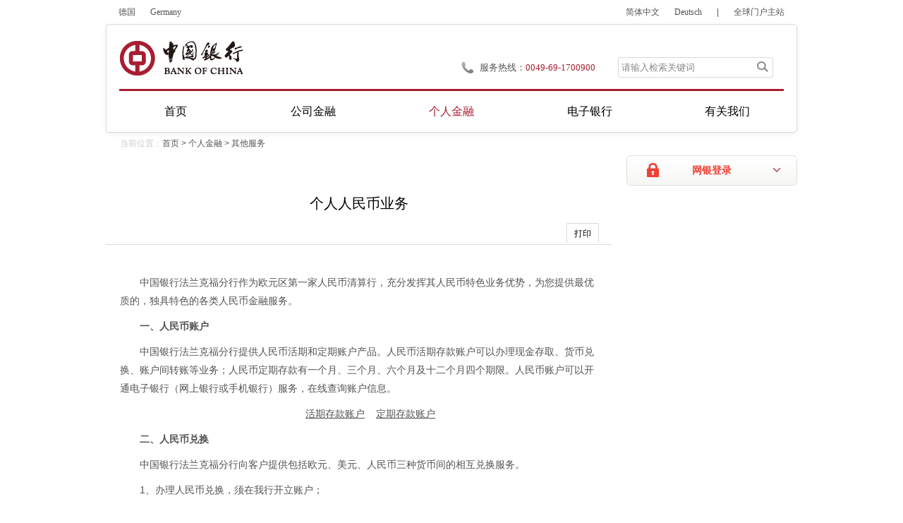

--- FILE ---
content_type: text/html
request_url: https://www.bankofchina.com/de/pbservice/pbo/202209/t20220905_21740106.html
body_size: 17652
content:
<!DOCTYPE html PUBLIC "-//W3C//DTD XHTML 1.0 Transitional//EN" "http://www.w3.org/TR/xhtml1/DTD/xhtml1-transitional.dtd">
<html xmlns="http://www.w3.org/1999/xhtml">
<head>
<meta http-equiv="Content-Type" content="text/html; charset=utf-8" />
<meta http-equiv="X-UA-Compatible" content="IE=edge">
<title>个人人民币业务</title>
<meta content="中国银行法兰克福分行,个人金融,其他服务" name="keywords" />
<meta content="个人人民币业务。我们作为欧元区第一家人民币清算行，为您提供最优质的各类人民币金融服务。" name="description" />
<link type="text/css" rel="stylesheet" href="https://www.bankofchina.com/images/boc2013_ovs_reset_cn.css">
<link type="text/css" rel="stylesheet" href="https://www.bankofchina.com/images/boc2013_ovs_common_cn.css">
<link type="text/css" rel="stylesheet" href="https://www.bankofchina.com/images/boc2013_ovs_pages_cn.css">
<!--[if lte IE 8]>
<link type="text/css" rel="stylesheet" href="https://www.bankofchina.com/images/boc2013_ovs_iestyle_cn.css">
<![endif]-->
<style>
/*导航*/
.menu li.li_2013{width:20%;text-align:center;}
.menu li.li_2013 a{width:auto;margin:16px 0 0 0;display:inline-block;}
.header_info{width:442px;}
.phone{width:212px;}
#tel{width:120px;}
/*ie6*/
/*电话*/
#tel li{*white-space:nowrap;*width:198px;}
.search_bar .search_ipt{_padding-top:2px;}
.sub_area .sub_nav{_width:33%;}
.footer_phone{_overflow:visible;}
</style>
</head>

<body>
<div class="wrapper">
	<!--2018-嵌-头部嵌套begin-->
    <script type="text/javascript" src="https://www.bankofchina.com/images/boc2013_ovs_jquery-min.js"></script>
<!--top-->
    <div class="top clearfix">
    	<div class="top_links">
        	<em>德国</em>
            <em>Germany</em>
        </div>
        <div class="top_menu">
        	<a href="/de/index.html">简体中文</a>
			<a href="/de/de/index.html">Deutsch</a>
            <i>|</i>
            <a href="https://www.bankofchina.com/" target="_blank">全球门户主站</a>
        </div>
    </div>
    <!--header-->
    <div class="header">
    	<div class="header_area">
        	<h1 class="logo"><a href="https://www.bankofchina.com/" title="中国银行"></a></h1>
            <div class="header_info clearfix">
            	<div class="phone clearfix">
                	<p class="fl">服务热线：</p>
                    <div class="fl" id="tel">
                        <ul>
                            <li><span>0049-69-1700900</span></li>
                        </ul>
                    </div>
                </div>
               <form name="trssearchform" class="header_search" id="trssearchform" action="https://srh.bankofchina.com/search/unisearch/index_germany.jsp" method="post" target="_blank">
                <div class="search_bar">
                	<input type="hidden" name="searchColumn" value="all" />
                	<input type="text" class="search_ipt" id="sword" name="sword" value="请输入检索关键词" onfocus="if(this.value=='请输入检索关键词') this.value='';" onblur="if(this.value == '') this.value='请输入检索关键词';" />
                    <input type="button" class="search_btn" onclick="document.trssearchform.submit();" />
                </div>
                </form>
            </div>
        </div>
        <!--导航-->
        <div class="nav_2013">
        <ul class="menu" id='BOC_NAVIGATOR_UL'>
        	<li class="current li_2013">
            	<a href="/de/index.html">首页</a>
            </li>
            <li class="li_2013">
            	<a href="../../../cbservice/" onmouseover="showHideLayer('layer1','','show')" onmouseout="showHideLayer('layer1','','hide')">公司金融</a>
            </li>
            <li class="li_2013">
            	<a href="../../" onmouseover="showHideLayer('layer2','','show')" onmouseout="showHideLayer('layer2','','hide')">个人金融</a>
          	</li>
            <li class="li_2013">
            	<a href="../../../custserv/" onmouseover="showHideLayer('layer3','','show')" onmouseout="showHideLayer('layer3','','hide')">电子银行</a>
            </li>
            <li class="li_2013">
            	<a href="../../../aboutus/" onmouseover="showHideLayer('layer4','','show')" onmouseout="showHideLayer('layer4','','hide')">有关我们</a>
            </li>
        </ul>
        <!--子菜单-->
        <div class="sub_menu" id="layer1" onmouseover="showHideLayer('layer1','','show')" onmouseout="showHideLayer('layer1','','hide')">
            <i></i>
            <div class="sub_line line1"></div>
            <div class="sub_line line2"></div>
                    <div class="sub_area clearfix">
                        
                        <ul class="sub_nav list">
                        	
                            <li class="li_2013"><a href="../../../cbservice/cb6/">特色服务</a></li>
                            
                            <li class="li_2013"><a href="../../../cbservice/cb1/">公司存款</a></li>
                            
                            <li class="li_2013"><a href="../../../cbservice/cb4/">公司贷款</a></li>
                            
                        </ul>
                        
                        <ul class="sub_nav list">
                        	
                            <li class="li_2013"><a href="../../../cbservice/cb2/">贸易金融</a></li>
                            
                            <li class="li_2013"><a href="../../../cbservice/cbo/">银企对接</a></li>
                            
                            <li class="li_2013"><a href="../../../cbservice/cb3/">外汇资金</a></li>
                            
                        </ul>
                        
                        <ul class="sub_nav list">
                        	
                            <li class="li_2013"><a href="../../../cbservice/cb5/">清算服务</a></li>
                            
                        </ul>
                           
                    </div>
        </div>
        <div class="sub_menu" id="layer2" onmouseover="showHideLayer('layer2','','show')" onmouseout="showHideLayer('layer2','','hide')">
            <i></i>
            <div class="sub_line line1"></div>
            <div class="sub_line line2"></div>
                    <div class="sub_area clearfix">
                        
                        <ul class="sub_nav list">
                        	
                            <li class="li_2013"><a href="../../pb1/">个人存款</a></li>
                            
                            <li class="li_2013"><a href="../../pb2/">个人贷款</a></li>
                            
                            <li class="li_2013"><a href="../../pb3/">个人汇兑</a></li>
                            
                        </ul>
                        
                        <ul class="sub_nav list">
                        	
                            <li class="li_2013"><a href="../../pb4/">银行卡</a></li>
                            
                            <li class="li_2013"><a href="../">其他服务</a></li>
                            
                        </ul>
                        
                    </div>
        </div>
        <div class="sub_menu" id="layer3" onmouseover="showHideLayer('layer3','','show')" onmouseout="showHideLayer('layer3','','hide')">
            <i></i>
            <div class="sub_line line1"></div>
            <div class="sub_line line2"></div>
                    <div class="sub_area clearfix">
                        
                        <ul class="sub_nav list">
                        	
                            <li class="li_2013"><a href="../../../custserv/cs1/">个人网上银行</a></li>
                            
                            <li class="li_2013"><a href="../../../custserv/cs2/">企业网上银行</a></li>
                            
                            <li class="li_2013"><a href="../../../custserv/cs4/">手机银行</a></li>
                            
                        </ul>
                        
                    </div>
        </div>
        <div class="sub_menu" id="layer4" onmouseover="showHideLayer('layer4','','show')" onmouseout="showHideLayer('layer4','','hide')">
            <i></i>
            <div class="sub_line line1"></div>
            <div class="sub_line line2"></div>
                   <div class="sub_area clearfix">
                        
                        <ul class="sub_nav list">
                        	
                            <li class="li_2013"><a href="../../../aboutus/bi1/">中行动态</a></li>
                            
                            <li class="li_2013"><a href="../../../aboutus/ab1/">分行概况</a></li>
                            
                            <li class="li_2013"><a href="../../../aboutus/ab3/">机构网点</a></li>
                            
                        </ul>
                        
                        <ul class="sub_nav list">
                        	
                            <li class="li_2013"><a href="../../../aboutus/ab5/">监管政策</a></li>
                            
                            <li class="li_2013"><a href="../../../aboutus/ab2/">企业社会责任</a></li>
                            
                            <li class="li_2013"><a href="../../../aboutus/ab4/">加入我们</a></li>
                            
                        </ul>
                        
                    </div>
        </div>
    	<!--子菜单end-->
        </div><!--导航-end-->      
    </div>
    <!--header-end-->
    <!--2018-嵌-头部嵌套end-->     
	<!--cramb-->
    <div class="cramb"><span>当前位置：</span><a href="../../../" title="首页" class="CurrChnlCls">首页</a>&nbsp;&gt;&nbsp;<a href="../../" title="个人金融" class="CurrChnlCls">个人金融</a>&nbsp;&gt;&nbsp;<a href="../" title="其他服务" class="CurrChnlCls">其他服务</a> </div>
    <div class="per_bank_login">
    	<a href="#" class="hover_btn">网银登录</a>
        <div class="hover_menu hd">
        	<ul>
        		<li><a href="../../../custserv/cs1/201410/t20141024_4051419.html">个人网上银行登录</a></li>
                <li class="last"><a href="../../../custserv/cs2/201410/t20141024_4051420.html">企业网上银行登录</a></li>
        	</ul>
        </div>
    </div>
	
    <!--main-start-->
   	<div class="main clearfix">
    	<div class="content">
			<div class="con_area">
				<h2 class="title">个人人民币业务 </h2> 
                                
                             
                <!--分享 打印-->
                <div class="function">
					<a href="javascript:window.print()" class="print">打印</a>
				</div>
				<!--分享 打印-->
				<div class="sub_con">
					<div class=TRS_Editor><p>中国银行法兰克福分行作为欧元区第一家人民币清算行，充分发挥其人民币特色业务优势，为您提供最优质的，独具特色的各类人民币金融服务。</p>
<p><strong>一、人民币账户</strong></p>
<p>中国银行法兰克福分行提供人民币活期和定期账户产品。人民币活期存款账户可以办理现金存取、货币兑换、账户间转账等业务；人民币定期存款有一个月、三个月、六个月及十二个月四个期限。人民币账户可以开通电子银行（网上银行或手机银行）服务，在线查询账户信息。</p>
<p align="center"><a href="https://www.bankofchina.com/de/pbservice/pb1/202209/t20220905_21732873.html"><u>活期存款账户</u></a>&nbsp;&nbsp;&nbsp; <a href="https://www.bankofchina.com/de/pbservice/pb1/202209/t20220905_21732872.html"><u>定期存款账户</u></a></p>
<p><strong>二、人民币兑换</strong></p>
<p>中国银行法兰克福分行向客户提供包括欧元、美元、人民币三种货币间的相互兑换服务。</p>
<p>1、办理人民币兑换，须在我行开立账户；</p>
<p>2、人民币兑换汇率以中国银行法兰克福分行实时报价为准。</p>
<p align="center"><a href="https://www.bankofchina.com/de/pbservice/pb3/202209/t20220905_21740095.html"><u>外币兑换</u></a></p>
<p><strong>三、人民币现金服务</strong></p>
<p>中国银行法兰克福分行及德国各分支机构，均可办理人民币现金存、取款业务。</p>
<p><strong>四、人民币汇入汇款</strong></p>
<p>在中国银行法兰克福分行开立活期人民币账户，可以接收来自全球各地的人民币汇款。</p>
<p align="center"><a href="https://www.bankofchina.com/de/pbservice/pb3/202209/t20220905_21740097.html"><u>汇入汇款</u></a></p>
<p><strong>五、人民币预结汇汇款</strong></p>
<p>人民币预结汇汇款，是将兑换人民币业务和国际汇款合二为一的一种汇款服务，即个人客户通过欧元或美元账户，按照当日牌价并锁定汇率、计算出等值的人民币金额后，将人民币款项汇往中国境内银行。</p>
<p align="center"><a href="https://www.bankofchina.com/de/pbservice/pb3/202209/t20220905_21740096.html"><u>人民币预结汇汇款</u></a></p>
<p><strong>六、中银稳富</strong></p>
<p>中银稳富人民币产品为人民币定期存款产品，期限固定、收益稳定，是您合理安排资产配置的最佳选择。</p>
<p align="center"><a href="https://www.bankofchina.com/de/pbservice/pb1/202209/t20220905_21732874.html"><u>中银稳富</u></a></p></div> 
                    <ul id="hidden">
                     
                     
                   	</ul>
				    <script type="text/javascript">
						var app = '';
						if (app != ''){
							document.getElementById("hidden").style.display = "block";
						}else{
							document.getElementById("hidden").style.display="none";
						}
					  </script>
			     	  <!-- -->
				</div>
			</div><!--con_area-->
        </div><!--content-->
        <div class="slider">
       	<div class="box box4 clearfix" id="hidden1">
            	<h3 class="title">相关信息</h3>  
                <ul class="list">
                	
                </ul>
                <script type="text/javascript">
				var doc = '';
				if (doc != ''){
					document.getElementById("hidden1").style.display = "block";
				}else{
					document.getElementById("hidden1").style.display="none";
				}
			  </script>
          </div><!--box-end-->
        </div>
	</div>
	<!--main-end-->
    <!--2018-嵌-底部嵌套begin-->
    <div class="footer clearfix">
    <div class="footer_phone">
        <p class="fl"><em>服务热线：</em><span><a href="javascript:void(0)">0049-69-1700900</a></span>&nbsp; &nbsp;<em>借记卡挂失热线：</em> <span><a href="javascript:void(0)">0049-69-170090777</a></span></p>
        <p class="fr"><img src='https://www.bankofchina.com/images/boc2013_ovs_ft_logo.png' /></p>
    </div>
    <div class="footer_copy">
    	<div class="footer_area fl">
        	<p>
            	
            	<a href="../../../bocinfo/ab9/202209/t20220905_21740138.html" title="使用条款&免责声明">使用条款&免责声明</a><i>|</i>
                
            	<a href="../../../bocinfo/ab9/202209/t20220905_21740137.html" title="一般业务条款">一般业务条款</a><i>|</i>
                
            	<a href="../../../bocinfo/ab9/201005/t20100525_1041841.html" title="信息披露">信息披露</a><i>|</i>
                
            	<a href="../../../bocinfo/ab9/201805/t20180523_12332097.html" title="数据保护声明">数据保护声明</a><i>|</i>
                
            	<a href="../../../bocinfo/ab9/201005/t20100513_1035529.html" title="联系我们">联系我们</a><i>|</i>
                
            	<a href="../../../bocinfo/ab9/202306/t20230601_23178191.html" title="工作申请人个人数据保护说明">工作申请人个人数据保护说明</a><i>|</i>
                
            </p>
            <p>Copyright© BANK OF CHINA(BOC) All Rights Reserved. </p>
        </div>
    </div>
    </div><!--footer-end-->
    <script>
	//控制导航选中
	$(document).ready(function(){
		var curlocation = '首页,个人金融,其他服务';
		var array = curlocation.split(",");
		if(array.length < 2)
			return false;
		var curchannelname = array[1];
		//逐个栏目进行分析，修改栏目样式
		$("#BOC_NAVIGATOR_UL li").each(function(){
			var curtext = $(this).find("a").eq(0).text();
			if(curchannelname == curtext){
				$("#BOC_NAVIGATOR_UL li").removeClass("current");
				$(this).addClass("current");
				return false;
			}
		});
	});
	</script>
<script type="text/javascript">
var pl_search_domain = "https://srh.bankofchina.com/search/";
/**
* @see 全站检索
* @param obj:对象
*/
function search_for_site(){
	//设置当前检索的 action
	$("#trssearchform").attr("action",pl_search_domain+"unisearch/index_germany.jsp");
	$("#trssearchform").submit();
}
</script>
    <!--2018-嵌-底部嵌套end-->
</div><!--wrapper-->
<script type="text/javascript" src="https://www.bankofchina.com/images/boc2013_ovs_jquery-min.js"></script>
<script type="text/javascript" src="https://www.bankofchina.com/images/boc2013_ovs_boc.js"></script>
<script type="text/javascript">
 $(document).ready(function(){
	 //站内搜索
	$(".search_ipt").focus(function(){
		if($(this).val() == "请输入关键字"){
			$(this).val("").addClass("ipt_focus");
		}else{
			$(this).addClass("ipt_focus");
		}
	}).focusout(function(){
		if($(this).val() == ""){
			$(this).val("请输入关键字").removeClass("ipt_focus");
		}
	});
});

</script>

</body>
</html>

--- FILE ---
content_type: text/css
request_url: https://www.bankofchina.com/images/boc2013_ovs_reset_cn.css
body_size: 1538
content:
@charset "utf-8";
/* CSS Document */
*{-webkit-text-size-adjust: none !important; }
html, body, div, span, applet, object, iframe, h1, h2, h3, h4, h5, h6, p, blockquote, pre, a, abbr, acronym, address, big, cite, code, del, dfn, em, font, img, ins, kbd, q, s, samp, small, strike, strong, sub, sup, tt, var, b, u, i, center, dl, dt, dd, ol, ul, li, fieldset, form, label, legend, caption{ margin: 0 ; padding: 0; border: 0; outline: 0;background:transparent;}
fieldset, img { border: 0; }
address, caption, cite, code, dfn, em, strong, th, var { font-style: normal; }
table,table td,table th{line-height:20px;border-collapse:collapse;border:1px solid #333;}
em,i{font-style:normal;}
:focus{outline:0 none;}
a { text-decoration: none; }
.clearfix:after { content: "."; display: block; height: 0; clear: both; visibility: hidden; }
.clearfix { display: inline-block; }
* html .clearfix { height: 1%; }
.clearfix { display: block; }
body { font: 12px/26px "\5FAE\8F6F\96C5\9ED1","Microsoft YaHei",Verdana,Geneva,"\5B8B\4F53","SimSun",sans-serif; background: #fff; color: #535353; }
a { color: #535353; text-decoration: none;}
a:hover {color: #ff6633;}
.fl { float: left; }
.fr { float: right; }

/* hn */
h1,h2,h3,h4,h5,h6{font-family:"\5FAE\8F6F\96C5\9ED1","Microsoft YaHei",Verdana,sans-serif;}
h1{
	font-size:20px;
	line-height:36px;
	color:#000000;
}
h2{
	font-size:16px;
	line-height:30px;
	color:#000000;
}
h3{
	font-size:14px;
	line-height:26px;
}
h4{font-size:13px;}
h5,h6{
	font-size:12px;
}


--- FILE ---
content_type: text/css
request_url: https://www.bankofchina.com/images/boc2013_ovs_common_cn.css
body_size: 5152
content:
@charset "utf-8";
/* CSS Document */
.wrapper{width:980px;min-width:980px;margin:0 auto;background:#fff;position:relative;}

/*top*/
.top{line-height:34px;overflow:hidden;font-size:12px;}
.top_links{float:left;}
.top a,.top_links em{margin-left:1.5em;display:inline-block;font-family:"\5FAE\8F6F\96C5\9ED1","Microsoft YaHei",Verdana,"\5B8B\4F53","SimSun";font-size:12px;line-height:34px;}
.top_menu{float:right;overflow:hidden;font: 12px/26px "\5FAE\8F6F\96C5\9ED1","Microsoft YaHei",Verdana,Geneva,"\5B8B\4F53","SimSun",sans-serif; }
.top_menu a{margin-right:1.5em;margin-left:0;}
.top_menu i{font-style:normal;margin-right:1.5em;}

/*header*/

.header_area{overflow:hidden;clear:both;margin:0 1.5em;border-bottom:3px solid #a71e32;}
.header{border:1px solid #dadada;border-radius:5px;box-shadow:0 2px 6px #eeeeee;font-family:"微软雅黑";background:#fff;}
.logo{float:left;width:175px;height:49px;display:inline;margin:23px 0 0px 0;padding-bottom:19px;}
.logo a{background:url(boc2013_ovs_logo.png) no-repeat;display:block;width:175px;height:49px;}
.header_info{float:right;height:29px;margin-top:46px;font-size:13px; width:465px;margin-right:15px;}
.phone{float:left;line-height:29px;margin: 0px;
color: #535353;}
.phone p{background:url(boc2013_ovs_tel.gif) no-repeat left 6px;padding-left:26px;}
.phone span{color:#a71e32;padding-right:4px;}
#tel{height:29px;line-height:29px;overflow:hidden;}
#tel li{height:29px;text-transform:uppercase;}
.search_bar{width:218px;height:27px;border:1px solid #dadada;border-radius:3px;float:right;}
.search_ipt{width:186px;border:0;height:27px;vertical-align:middle;background:none;margin:0;padding:0 0 0 4px;float:left;color:#898989;}
.search_btn{background:url(boc2013_ovs_search1.png) no-repeat center 5px;width:28px;height:27px;;border:0;cursor:pointer;padding:0;margin:0;}
.ipt_focus{color:#000;}
/*nav*/
.nav_2013{height:58px;position:relative;z-index:10;line-height:58px;font-size:16px;color:#000;clear:both;}
.menu li.li_2013{float:left;display:inline;width:20%;position:relative;}
.menu li.li_2013 a{display:block;width:156px;color:#000000;height:42px;margin:16px 0 0 20px;line-height:25px;text-align:center;}
.menu li.current a{color:#a71e32;}
.sub_menu{position:absolute;left:0;top:58px;visibility:hidden;width:99.8%;background:#f9f8f9;border:1px solid #dadada;border-width:1px 1px 1px 1px;border-radius:0 0 5px 5px;z-index:13;box-shadow:inset 1px 0px 6px #eeeeee;}
.sub_menu i{background:url(boc2013_ovs_a_hover.png) no-repeat;width:14px;height:10px;position:absolute;top:-7px;}
.sub_area{padding:20px;line-height:32px;font-size:14px;color:#535353;}
.sub_area .sub_nav{width:30%;padding-left:30px;list-style:none;float:left;}
.sub_area .sub_nav li.li_2013 {background:url(boc2013_ovs_dot_icon.png) no-repeat 0 -72px;line-height:32px;padding-left:16px;}
.sub_area .sub_nav li.li_2013 a{font-family:"微软雅黑";color:#535353;font-size:14px;display:inline-block;}
.sub_pic{padding-left:3.75em;width:40%;float:left;}
.sub_area .sub_pic a{display:block; font-family:"微软雅黑";font-size:14px;line-height:32px;color:#535353;}
.sub_area .sub_pic li.li_2013 span{cursor:pointer;width:35%;margin-right:20px;background:url(boc2013_ovs_dot_icon.png) no-repeat 0 -72px;font-family:"微软雅黑";color:#535353;font-size:14px;line-height:32px;padding-left:14px;display:inline-block;line-height:24px;}
.sub_area .last{background:none;}
.sub_area .sub_nav li.li_2013 a:hover,.sub_area .sub_pic a:hover,.sub_area .sub_pic li.li_2013 span:hover{color:#ff6633;}
.sub_pic img,.sub_area .sub_ad img{vertical-align:top;margin:0px 0 10px 0px;border:1px solid #dadada;border-radius:5px;}
.sub_area .sub_ad{background:none;}
.sub_area .sub_ad li.li_2013{background:none;padding:0;}
#layer1 i{left:29%;}
#layer2 i{left:49%;}
#layer3 i{left:69%;}
#layer4 i{left:89%;}
.sub_line{background:url(boc2013_ovs_dot_liney.gif) repeat-y 0 0;position:absolute;width:1px;height:1px;height:69%;top:15%;*height:90px;*top:50%;*margin-top:-45px;}
.line1{left:34%;}
.line2{left:65.7%;}

/*footer*/
em,i{font-style:normal;}
.footer{clear:both;}
.footer_phone{height:34px;padding:74px 20px 9px 20px;overflow:hidden;font-size:12px;color:#535353;}
.footer_phone p.fl{background:url(boc2013_ovs_tel.gif) no-repeat 0 6px;padding-left:26px;font-size:12px;margin-top:8px;font-family:"Microsoft YaHei","微软雅黑",Verdana,Arial;}
.footer_phone p span{color:#a71e32;font-size:12px;}
.footer_phone p em{font-weight:700;font-size:12px;}
.footer_phone .fr img{margin-bottom:6px;}
.footer_copy{border-top:2px solid #999999;line-height:22px;padding:14px 20px 0px;font-size:12px;overflow:hidden; }
.footer_area{color:#535353;margin-right:7px;font-size:12px;}
.footer_area i{margin:0 8px; font-size:12px;}
.footer_area p{
	font-size:12px;
}
.footer_area a{
	color:#535353;
	font-size:12px;
	text-decoration:none;
}
.footer_area a:hover{
	color:#ff6633;
}
.footer_sp{margin-left:20px;}

/*cramb*/
.cramb{padding:2px 20px 0;}
.cramb span{color:#cccccc;}

.content{float:left;width:718px;display:inline;/*margin-right:2%;*/overflow:hidden;}
.slider{float:right;width:242px;display:inline;}

#tel li a,.footer_phone span a{color:#a71e32;cursor:text;}

--- FILE ---
content_type: text/css
request_url: https://www.bankofchina.com/images/boc2013_ovs_pages_cn.css
body_size: 8706
content:
@charset "utf-8";
/* CSS Document */
ol, ul { list-style: none; }
.title{font:20px "微软雅黑";color:#000;}
.list li,
.list_tg li,
.list_yellowC li,
.ovs_dl dd,
.list_dl dd,
.news .list li a,
.bk_serves ul li a
{background:url(boc2013_ovs_dot_icon.png) no-repeat;background-position:0 -74px;padding-left:14px;}
.box{background:#fff;border:1px solid #dadada;border-radius:5px;padding:7px 19px 23px;margin-bottom:12px;z-index:0;}
.box .title{line-height:43px;text-align:left;}
.box .title a{color:#000;}
.box .title a:hover{color:#000;}
.cor_gray{color:#898989;}
/*网银登录公用*/
.per_bank_login{position:absolute;width:242px;height:43px;right:0;top:220px;font-size:13px;z-index: 3;}
.hover_btn{background:url(boc2013_ovs_slider.png) no-repeat 0 -186px;display:block;width:242px;height:43px;text-align:center;line-height:43px;font-size:14px;color:#ee4036;font-weight:600; font-family:"微软雅黑";}
.hover_btn:hover{color:#ee4036;}
.hover_menu{border:1px solid #dadada;border-width:0 1px 1px 1px;border-radius:0 0 5px 5px;padding:20px;background:#fff;display:none;margin-top:0px;}
.hover_menu li a{display:block;margin-bottom:20px;color:#535353;padding-left:6px;}
.hover_menu li a:hover{background:url(boc2013_ovs_arrow.png) no-repeat right 8px;color:#535353;}
.hover_menu li.last a{margin:0;}


/*slider*/
.loginBox{padding-bottom:13px;}
.loginBox li.li_bg{height:35px;margin:10px 0;}
.loginBox li.li_bg a,.ovs_other li.info a{display:block;line-height:35px;padding-left:20px;color:#000;font-family:"微软雅黑";}
.loginBox li.li_bg a:hover{color:#000;}
.loginBox li.last{margin:0;}
.loginBox li.li_bg,.ovs_other li a{background:url(boc2013_ovs_slider.png) no-repeat;}
.ovs_other li.info{background:url(boc2013_ovs_dot_linex.gif) repeat-x 0 0;padding-top:16px;margin:7px 0 18px 0;position:relative;}
.ovs_other li.info a{background-position:0 -35px;height:35px;}
.ovs_other li.tb,.ovs_other li.wb{margin-bottom:0;}
.ovs_other li .hd{position:absolute;top:51px;z-index:1;background:#fff;width:178px;border:1px solid #dadada;border-width:0px 1px 1px 1px;border-radius:0 0 5px 5px;display:none;margin-top:0px;padding:10px 20px 10px 0;}
.ovs_other li .hd a{background:none;line-hegiht:26px;}
.ovs_other li .hd a:hover{background:url(boc2013_ovs_arrow.png) no-repeat right 12px;color:#000;}
.ovs_bb{background:url(boc2013_ovs_dot_linex.gif) repeat-x 0 0;padding-top:10px;margin-top:10px;}
.title_sec{font-weight:normal;color:#000;font-size:14px;font-family:"微软雅黑";}
.list_tg li {background-position: 0 -229px;}
.li_txt{padding:10px 8px;}
.li_txt a{color:#898989;padding:0 10px 0 20px;}
.li_txt a:hover{color:#ff6633;}
.li_txt i{margin:0 0 0 10px;}

/*内容*/
.main{margin-top:59px;}
.main_lb{margin-top:0;}
.con_area{font-size:14px;}
.con_area .title,.con_fbt,.con_time{text-align:center;}
.con_fbt,.con_time{margin:6px 0;font-size:16px;font-weight:normal;}
.con_time{font-size:12px;}
.sub_con{padding:0 20px;float:left;width:95%;}
.con_area .sub_con p{margin:10px 0;text-indent:2em;}
.con_area img{margin:0 auto;}
.news{padding:20px 20px 0;line-height:39px;}
.news .list li{clear:both;overflow:hidden;background:url(boc2013_ovs_dot_linex.gif) repeat-x 0 bottom;padding-left:4px;height:39px;font-size:14px;}
.news .list li a{background-position:0 -70px;float:left;display:inline-block;}
.news .list li span{display:inline-block;float:right;}
.turn_page{width:428px;margin:30px auto 0 auto;height:40px;line-height:38px;overflow:hidden;}
.turn_page p{float:left;width:100px;text-align:center;}
.turn_page span{color:#d4a658;font-weight:bold;}
.turn_page ol{width:320px;height:40px;float:left;overflow:hidden;}
.turn_page ol li{width:39px;height:38px;text-align:center;float:left;border:1px solid #dadada;border-width:1px 0px 1px 1px;}
.turn_page a{display:block;width:39px;height:38px;}
.turn_page a:hover,.turn_page a.current{background:#dbbc7f;color:#fff;font-weight:bold;}
.turn_page li.turn_pre,.turn_page li.turn_next{text-indent:-9999em;width:40px;height:40px;border:0;}
.turn_page .turn_pre,.turn_page li.turn_pre a:hover{background:url(boc2013_ovs_prev2.gif) no-repeat;}
.turn_page .turn_next,.turn_page li.turn_next a:hover{background:url(boc2013_ovs_next2.gif) no-repeat;}
.per_bank_title{font:24px "微软雅黑";color:#000;padding:33px 0 20px 20px;background:url(boc2013_ovs_line.jpg) no-repeat 0 bottom;width:960px;}
.per_bank_title a{color:#000;}

.box5 span{display:block;color:#d28f1e;}
.box5 span a{color:#d28f1e;}
.box .list li.line{background:url(boc2013_ovs_dot_linex.gif) repeat-x 0 bottom;height:1px;margin:10px 0;line-height:1px;font-size:0;}

/*列表*/
.bk_serves{padding-top: 20px;}
.bk_serves ul li{border:1px solid #dadada;border-radius:5px;padding:10px 19px 20px;float:left;width:178px;height:40px;overflow:hidden;display:inline;margin:10px 0px 10px 20px;}
.bk_serves ul li a{display:inline-block;background-position:0 -74px;}
.card_list{overflow: hidden;}
.card_list li{float:left;display:inline;width:154px;height:auto;line-height:20px;margin:30px 20px 0;height:152px;text-align:center;}
.card_list li a{display:block;}
.card_list li img{display:block;}
.card_list li a span{margin-top:10px;display:block;}
.main_lb .cards{padding-bottom:100px;}
/*分享*/
.function{margin-top:14px;margin-bottom:30px;border-bottom:1px solid #dadada;height:30px;text-align:right;position:relative;float:left;width:100%;}
.share,.print{display:inline-block;border:1px solid #dadada;border-radius:2px;color:#000;line-height:28px;padding:0 10px;border-bottom:0;font-size:12px;}
.share_pop li{float:left;height:29px;width:29px;display:inline;margin-right:4px;}
.share_pop a{display:block;height:29px;width:29px;}
.share_pop{position:absolute;right:120px;top:-2px;width:134px;height:35px;overflow:hidden;}
.share_pop a.sina{background:url(boc2013_ovs_share_cn.png) 0px -43px no-repeat;}
.share_pop a.wb{background:url(boc2013_ovs_share_cn.png) -33px -43px no-repeat;}
.share_pop a.wx{background:url(boc2013_ovs_share_cn.png) -66px -43px no-repeat;}
.share_pop a.qzone{background:url(boc2013_ovs_share_cn.png) -99px -43px no-repeat;}
.share_pop a.sina:hover{background:url(boc2013_ovs_share_cn.png) 0px 0px no-repeat;}
.share_pop a.wb:hover{background:url(boc2013_ovs_share_cn.png) -33px 0px no-repeat;}
.share_pop a.wx:hover{background:url(boc2013_ovs_share_cn.png) -66px 0px no-repeat;}
.share_pop a.qzone:hover{background:url(boc2013_ovs_share_cn.png) -99px 0px no-repeat;}
.print{margin-right:19px;}
.box_ad{overflow:hidden;padding:0;}
/*.header{*position:relative;*z-index:100;*float:left;}
.nav_2013{*z-index:100;}*/
.high_search{text-align:center;height:26px;margin:50px 0 30px;*position:relative;*z-index:0;}
.high_search select{*position:relative;*z-index:0;}
.high_search input,.high_search label,.high_search select{vertical-align:middle;}
.high_result{padding:6px 20px 0;}
.high_result .list .list_tit{background:url(boc2013_ovs_dot_linex.gif) repeat-x 0 bottom;padding-left:4px;height:39px;font-size:14px;line-height:39px;}
.high_result .list .list_tit a{float:left;display:inline-block;}
.high_result .list .list_tit span{display:inline-block;float:right;}
.high_result .list li{background:none;overflow:hidden;}
.list_info{clear:both;padding:10px 20px;}
.list_info p{text-indent:2em;}
.red{color:#ff0000;}
.ml10{margin-left:10px;}
.high_result .list .list_tit em.ml10{display:inline-block;*float:left;}
.high_result .turn_page{float:left;margin-left:172px;}
.page_go{float:left;margin-top:36px;margin-left:10px;}
.page_go input[type="text"]{width:40px;*vertical-align:middle;}
.txt1{width:40px;}
.page_go input{*vertical-align:middle;}
.italic{font-style: italic;font-family: "宋体";}
.con_area .sub_con2 p{text-indent:0;}
.con_area .sub_con ul{list-style-type: square;margin-left:45px;}

/*ie*/
.main{*padding-top:54px;*margin-top:0;}
.main_lb{*padding-top:0;*margin-top:0;}
.content{*float:left;*width:718px;*display:inline;*margin-right:0px;}
/*横虚线竖虚线*/
.dashlh {background: url(boc2013_ovs_dot_linex.gif) repeat-x center;}

/*右侧产品批漏*/
/*box4*/
.box4 .ovs_other li.info{margin:0;background:none;}
.ovs_other li.gs a,.ovs_other li.gr a,.ovs_other li.yh a{background:url(boc2013_ovs_slider.png) no-repeat 0 -35px;}
.ovs_other li.gs .hd a,.ovs_other li.gr .hd a,.ovs_other li.yh .hd a{background:none;}
.ovs_other li.gs .hd{z-index:3;}
.ovs_other li.gr .hd{z-index:2;}
.box4 .ovs_other li.info a{padding-left:20px;}
.box4 .ovs_other li .hd a,.ovs_other li .hd a{height:auto;padding-left:0;line-height:1.5em;}
.ovs_other li .hd ul li{padding:0 0px 10px 20px;}
.ovs_other li .hd a em{display:inline-block;width:92%;white-space:normal; overflow:visible;}
.ovs_other li .hd a:hover{background:url(boc2013_ovs_a_hover.gif) no-repeat right center;}